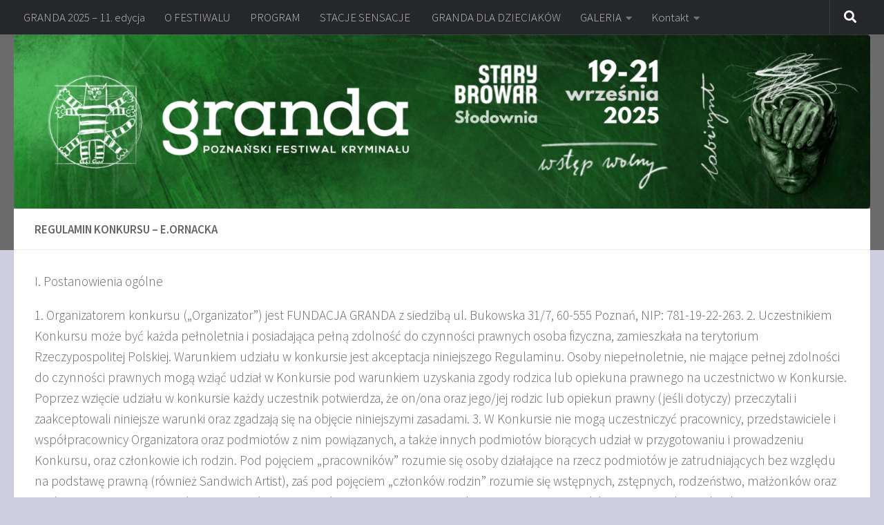

--- FILE ---
content_type: text/html; charset=UTF-8
request_url: https://www.festiwal-granda.pl/regulamin/regulamin-konkursu-e-ornacka/
body_size: 16444
content:
<!DOCTYPE html>
<html class="no-js" lang="pl-PL">
<head>
  <meta charset="UTF-8">
  <meta name="viewport" content="width=device-width, initial-scale=1.0">
  <link rel="profile" href="https://gmpg.org/xfn/11" />
  <link rel="pingback" href="https://www.festiwal-granda.pl/xmlrpc.php">

  <script type='text/javascript'>mapp = window.mapp || {}; mapp.data = [];</script>
<title>regulamin konkursu - E.Ornacka | Poznański Festiwal Kryminału GRANDA</title>
<meta name='robots' content='max-image-preview:large' />
<script>document.documentElement.className = document.documentElement.className.replace("no-js","js");</script>

<!-- All in One SEO Pack 3.3.5 by Michael Torbert of Semper Fi Web Design[378,465] -->
<script type="application/ld+json" class="aioseop-schema">{"@context":"https://schema.org","@graph":[{"@type":"Organization","@id":"https://www.festiwal-granda.pl/#organization","url":"https://www.festiwal-granda.pl/","name":"Pozna\u0144ski Festiwal Krymina\u0142u GRANDA","sameAs":[]},{"@type":"WebSite","@id":"https://www.festiwal-granda.pl/#website","url":"https://www.festiwal-granda.pl/","name":"Pozna\u0144ski Festiwal Krymina\u0142u GRANDA","publisher":{"@id":"https://www.festiwal-granda.pl/#organization"},"potentialAction":{"@type":"SearchAction","target":"https://www.festiwal-granda.pl/?s={search_term_string}","query-input":"required name=search_term_string"}},{"@type":"WebPage","@id":"https://www.festiwal-granda.pl/regulamin/regulamin-konkursu-e-ornacka/#webpage","url":"https://www.festiwal-granda.pl/regulamin/regulamin-konkursu-e-ornacka/","inLanguage":"pl-PL","name":"regulamin konkursu &#8211; E.Ornacka","isPartOf":{"@id":"https://www.festiwal-granda.pl/#website"},"datePublished":"2018-05-15T09:47:48+02:00","dateModified":"2018-05-15T10:15:01+02:00"}]}</script>
<link rel="canonical" href="https://www.festiwal-granda.pl/regulamin/regulamin-konkursu-e-ornacka/" />
<!-- All in One SEO Pack -->
<link rel='dns-prefetch' href='//s.w.org' />
<link rel="alternate" type="application/rss+xml" title="Poznański Festiwal Kryminału GRANDA &raquo; Kanał z wpisami" href="https://www.festiwal-granda.pl/feed/" />
<link rel="alternate" type="application/rss+xml" title="Poznański Festiwal Kryminału GRANDA &raquo; Kanał z komentarzami" href="https://www.festiwal-granda.pl/comments/feed/" />
<link id="hu-user-gfont" href="//fonts.googleapis.com/css?family=Source+Sans+Pro:400,300italic,300,400italic,600&subset=latin,latin-ext" rel="stylesheet" type="text/css"><!-- This site uses the Google Analytics by MonsterInsights plugin v7.10.4 - Using Analytics tracking - https://www.monsterinsights.com/ -->
<script type="text/javascript" data-cfasync="false">
	var mi_version         = '7.10.4';
	var mi_track_user      = true;
	var mi_no_track_reason = '';
	
	var disableStr = 'ga-disable-UA-63560986-1';

	/* Function to detect opted out users */
	function __gaTrackerIsOptedOut() {
		return document.cookie.indexOf(disableStr + '=true') > -1;
	}

	/* Disable tracking if the opt-out cookie exists. */
	if ( __gaTrackerIsOptedOut() ) {
		window[disableStr] = true;
	}

	/* Opt-out function */
	function __gaTrackerOptout() {
	  document.cookie = disableStr + '=true; expires=Thu, 31 Dec 2099 23:59:59 UTC; path=/';
	  window[disableStr] = true;
	}
	
	if ( mi_track_user ) {
		(function(i,s,o,g,r,a,m){i['GoogleAnalyticsObject']=r;i[r]=i[r]||function(){
			(i[r].q=i[r].q||[]).push(arguments)},i[r].l=1*new Date();a=s.createElement(o),
			m=s.getElementsByTagName(o)[0];a.async=1;a.src=g;m.parentNode.insertBefore(a,m)
		})(window,document,'script','//www.google-analytics.com/analytics.js','__gaTracker');

		__gaTracker('create', 'UA-63560986-1', 'auto');
		__gaTracker('set', 'forceSSL', true);
		__gaTracker('send','pageview');
	} else {
		console.log( "" );
		(function() {
			/* https://developers.google.com/analytics/devguides/collection/analyticsjs/ */
			var noopfn = function() {
				return null;
			};
			var noopnullfn = function() {
				return null;
			};
			var Tracker = function() {
				return null;
			};
			var p = Tracker.prototype;
			p.get = noopfn;
			p.set = noopfn;
			p.send = noopfn;
			var __gaTracker = function() {
				var len = arguments.length;
				if ( len === 0 ) {
					return;
				}
				var f = arguments[len-1];
				if ( typeof f !== 'object' || f === null || typeof f.hitCallback !== 'function' ) {
					console.log( 'Not running function __gaTracker(' + arguments[0] + " ....) because you are not being tracked. " + mi_no_track_reason );
					return;
				}
				try {
					f.hitCallback();
				} catch (ex) {

				}
			};
			__gaTracker.create = function() {
				return new Tracker();
			};
			__gaTracker.getByName = noopnullfn;
			__gaTracker.getAll = function() {
				return [];
			};
			__gaTracker.remove = noopfn;
			window['__gaTracker'] = __gaTracker;
					})();
		}
</script>
<!-- / Google Analytics by MonsterInsights -->
<script>
window._wpemojiSettings = {"baseUrl":"https:\/\/s.w.org\/images\/core\/emoji\/14.0.0\/72x72\/","ext":".png","svgUrl":"https:\/\/s.w.org\/images\/core\/emoji\/14.0.0\/svg\/","svgExt":".svg","source":{"concatemoji":"https:\/\/www.festiwal-granda.pl\/wp-includes\/js\/wp-emoji-release.min.js?ver=c15467a90ca6b9d77790857121ab5aaa"}};
/*! This file is auto-generated */
!function(e,a,t){var n,r,o,i=a.createElement("canvas"),p=i.getContext&&i.getContext("2d");function s(e,t){var a=String.fromCharCode,e=(p.clearRect(0,0,i.width,i.height),p.fillText(a.apply(this,e),0,0),i.toDataURL());return p.clearRect(0,0,i.width,i.height),p.fillText(a.apply(this,t),0,0),e===i.toDataURL()}function c(e){var t=a.createElement("script");t.src=e,t.defer=t.type="text/javascript",a.getElementsByTagName("head")[0].appendChild(t)}for(o=Array("flag","emoji"),t.supports={everything:!0,everythingExceptFlag:!0},r=0;r<o.length;r++)t.supports[o[r]]=function(e){if(!p||!p.fillText)return!1;switch(p.textBaseline="top",p.font="600 32px Arial",e){case"flag":return s([127987,65039,8205,9895,65039],[127987,65039,8203,9895,65039])?!1:!s([55356,56826,55356,56819],[55356,56826,8203,55356,56819])&&!s([55356,57332,56128,56423,56128,56418,56128,56421,56128,56430,56128,56423,56128,56447],[55356,57332,8203,56128,56423,8203,56128,56418,8203,56128,56421,8203,56128,56430,8203,56128,56423,8203,56128,56447]);case"emoji":return!s([129777,127995,8205,129778,127999],[129777,127995,8203,129778,127999])}return!1}(o[r]),t.supports.everything=t.supports.everything&&t.supports[o[r]],"flag"!==o[r]&&(t.supports.everythingExceptFlag=t.supports.everythingExceptFlag&&t.supports[o[r]]);t.supports.everythingExceptFlag=t.supports.everythingExceptFlag&&!t.supports.flag,t.DOMReady=!1,t.readyCallback=function(){t.DOMReady=!0},t.supports.everything||(n=function(){t.readyCallback()},a.addEventListener?(a.addEventListener("DOMContentLoaded",n,!1),e.addEventListener("load",n,!1)):(e.attachEvent("onload",n),a.attachEvent("onreadystatechange",function(){"complete"===a.readyState&&t.readyCallback()})),(e=t.source||{}).concatemoji?c(e.concatemoji):e.wpemoji&&e.twemoji&&(c(e.twemoji),c(e.wpemoji)))}(window,document,window._wpemojiSettings);
</script>
<style>
img.wp-smiley,
img.emoji {
	display: inline !important;
	border: none !important;
	box-shadow: none !important;
	height: 1em !important;
	width: 1em !important;
	margin: 0 0.07em !important;
	vertical-align: -0.1em !important;
	background: none !important;
	padding: 0 !important;
}
</style>
	<link rel='stylesheet' id='owl-carousel-style-css'  href='https://www.festiwal-granda.pl/wp-content/plugins/best-logo-slider/assets/css/owl.carousel.css?ver=1.0' media='' />
<link rel='stylesheet' id='main-style-css'  href='https://www.festiwal-granda.pl/wp-content/plugins/best-logo-slider/assets/css/main.css?ver=1.0' media='' />
<link rel='stylesheet' id='wp-block-library-css'  href='https://www.festiwal-granda.pl/wp-includes/css/dist/block-library/style.min.css?ver=c15467a90ca6b9d77790857121ab5aaa' media='all' />
<style id='global-styles-inline-css'>
body{--wp--preset--color--black: #000000;--wp--preset--color--cyan-bluish-gray: #abb8c3;--wp--preset--color--white: #ffffff;--wp--preset--color--pale-pink: #f78da7;--wp--preset--color--vivid-red: #cf2e2e;--wp--preset--color--luminous-vivid-orange: #ff6900;--wp--preset--color--luminous-vivid-amber: #fcb900;--wp--preset--color--light-green-cyan: #7bdcb5;--wp--preset--color--vivid-green-cyan: #00d084;--wp--preset--color--pale-cyan-blue: #8ed1fc;--wp--preset--color--vivid-cyan-blue: #0693e3;--wp--preset--color--vivid-purple: #9b51e0;--wp--preset--gradient--vivid-cyan-blue-to-vivid-purple: linear-gradient(135deg,rgba(6,147,227,1) 0%,rgb(155,81,224) 100%);--wp--preset--gradient--light-green-cyan-to-vivid-green-cyan: linear-gradient(135deg,rgb(122,220,180) 0%,rgb(0,208,130) 100%);--wp--preset--gradient--luminous-vivid-amber-to-luminous-vivid-orange: linear-gradient(135deg,rgba(252,185,0,1) 0%,rgba(255,105,0,1) 100%);--wp--preset--gradient--luminous-vivid-orange-to-vivid-red: linear-gradient(135deg,rgba(255,105,0,1) 0%,rgb(207,46,46) 100%);--wp--preset--gradient--very-light-gray-to-cyan-bluish-gray: linear-gradient(135deg,rgb(238,238,238) 0%,rgb(169,184,195) 100%);--wp--preset--gradient--cool-to-warm-spectrum: linear-gradient(135deg,rgb(74,234,220) 0%,rgb(151,120,209) 20%,rgb(207,42,186) 40%,rgb(238,44,130) 60%,rgb(251,105,98) 80%,rgb(254,248,76) 100%);--wp--preset--gradient--blush-light-purple: linear-gradient(135deg,rgb(255,206,236) 0%,rgb(152,150,240) 100%);--wp--preset--gradient--blush-bordeaux: linear-gradient(135deg,rgb(254,205,165) 0%,rgb(254,45,45) 50%,rgb(107,0,62) 100%);--wp--preset--gradient--luminous-dusk: linear-gradient(135deg,rgb(255,203,112) 0%,rgb(199,81,192) 50%,rgb(65,88,208) 100%);--wp--preset--gradient--pale-ocean: linear-gradient(135deg,rgb(255,245,203) 0%,rgb(182,227,212) 50%,rgb(51,167,181) 100%);--wp--preset--gradient--electric-grass: linear-gradient(135deg,rgb(202,248,128) 0%,rgb(113,206,126) 100%);--wp--preset--gradient--midnight: linear-gradient(135deg,rgb(2,3,129) 0%,rgb(40,116,252) 100%);--wp--preset--duotone--dark-grayscale: url('#wp-duotone-dark-grayscale');--wp--preset--duotone--grayscale: url('#wp-duotone-grayscale');--wp--preset--duotone--purple-yellow: url('#wp-duotone-purple-yellow');--wp--preset--duotone--blue-red: url('#wp-duotone-blue-red');--wp--preset--duotone--midnight: url('#wp-duotone-midnight');--wp--preset--duotone--magenta-yellow: url('#wp-duotone-magenta-yellow');--wp--preset--duotone--purple-green: url('#wp-duotone-purple-green');--wp--preset--duotone--blue-orange: url('#wp-duotone-blue-orange');--wp--preset--font-size--small: 13px;--wp--preset--font-size--medium: 20px;--wp--preset--font-size--large: 36px;--wp--preset--font-size--x-large: 42px;}.has-black-color{color: var(--wp--preset--color--black) !important;}.has-cyan-bluish-gray-color{color: var(--wp--preset--color--cyan-bluish-gray) !important;}.has-white-color{color: var(--wp--preset--color--white) !important;}.has-pale-pink-color{color: var(--wp--preset--color--pale-pink) !important;}.has-vivid-red-color{color: var(--wp--preset--color--vivid-red) !important;}.has-luminous-vivid-orange-color{color: var(--wp--preset--color--luminous-vivid-orange) !important;}.has-luminous-vivid-amber-color{color: var(--wp--preset--color--luminous-vivid-amber) !important;}.has-light-green-cyan-color{color: var(--wp--preset--color--light-green-cyan) !important;}.has-vivid-green-cyan-color{color: var(--wp--preset--color--vivid-green-cyan) !important;}.has-pale-cyan-blue-color{color: var(--wp--preset--color--pale-cyan-blue) !important;}.has-vivid-cyan-blue-color{color: var(--wp--preset--color--vivid-cyan-blue) !important;}.has-vivid-purple-color{color: var(--wp--preset--color--vivid-purple) !important;}.has-black-background-color{background-color: var(--wp--preset--color--black) !important;}.has-cyan-bluish-gray-background-color{background-color: var(--wp--preset--color--cyan-bluish-gray) !important;}.has-white-background-color{background-color: var(--wp--preset--color--white) !important;}.has-pale-pink-background-color{background-color: var(--wp--preset--color--pale-pink) !important;}.has-vivid-red-background-color{background-color: var(--wp--preset--color--vivid-red) !important;}.has-luminous-vivid-orange-background-color{background-color: var(--wp--preset--color--luminous-vivid-orange) !important;}.has-luminous-vivid-amber-background-color{background-color: var(--wp--preset--color--luminous-vivid-amber) !important;}.has-light-green-cyan-background-color{background-color: var(--wp--preset--color--light-green-cyan) !important;}.has-vivid-green-cyan-background-color{background-color: var(--wp--preset--color--vivid-green-cyan) !important;}.has-pale-cyan-blue-background-color{background-color: var(--wp--preset--color--pale-cyan-blue) !important;}.has-vivid-cyan-blue-background-color{background-color: var(--wp--preset--color--vivid-cyan-blue) !important;}.has-vivid-purple-background-color{background-color: var(--wp--preset--color--vivid-purple) !important;}.has-black-border-color{border-color: var(--wp--preset--color--black) !important;}.has-cyan-bluish-gray-border-color{border-color: var(--wp--preset--color--cyan-bluish-gray) !important;}.has-white-border-color{border-color: var(--wp--preset--color--white) !important;}.has-pale-pink-border-color{border-color: var(--wp--preset--color--pale-pink) !important;}.has-vivid-red-border-color{border-color: var(--wp--preset--color--vivid-red) !important;}.has-luminous-vivid-orange-border-color{border-color: var(--wp--preset--color--luminous-vivid-orange) !important;}.has-luminous-vivid-amber-border-color{border-color: var(--wp--preset--color--luminous-vivid-amber) !important;}.has-light-green-cyan-border-color{border-color: var(--wp--preset--color--light-green-cyan) !important;}.has-vivid-green-cyan-border-color{border-color: var(--wp--preset--color--vivid-green-cyan) !important;}.has-pale-cyan-blue-border-color{border-color: var(--wp--preset--color--pale-cyan-blue) !important;}.has-vivid-cyan-blue-border-color{border-color: var(--wp--preset--color--vivid-cyan-blue) !important;}.has-vivid-purple-border-color{border-color: var(--wp--preset--color--vivid-purple) !important;}.has-vivid-cyan-blue-to-vivid-purple-gradient-background{background: var(--wp--preset--gradient--vivid-cyan-blue-to-vivid-purple) !important;}.has-light-green-cyan-to-vivid-green-cyan-gradient-background{background: var(--wp--preset--gradient--light-green-cyan-to-vivid-green-cyan) !important;}.has-luminous-vivid-amber-to-luminous-vivid-orange-gradient-background{background: var(--wp--preset--gradient--luminous-vivid-amber-to-luminous-vivid-orange) !important;}.has-luminous-vivid-orange-to-vivid-red-gradient-background{background: var(--wp--preset--gradient--luminous-vivid-orange-to-vivid-red) !important;}.has-very-light-gray-to-cyan-bluish-gray-gradient-background{background: var(--wp--preset--gradient--very-light-gray-to-cyan-bluish-gray) !important;}.has-cool-to-warm-spectrum-gradient-background{background: var(--wp--preset--gradient--cool-to-warm-spectrum) !important;}.has-blush-light-purple-gradient-background{background: var(--wp--preset--gradient--blush-light-purple) !important;}.has-blush-bordeaux-gradient-background{background: var(--wp--preset--gradient--blush-bordeaux) !important;}.has-luminous-dusk-gradient-background{background: var(--wp--preset--gradient--luminous-dusk) !important;}.has-pale-ocean-gradient-background{background: var(--wp--preset--gradient--pale-ocean) !important;}.has-electric-grass-gradient-background{background: var(--wp--preset--gradient--electric-grass) !important;}.has-midnight-gradient-background{background: var(--wp--preset--gradient--midnight) !important;}.has-small-font-size{font-size: var(--wp--preset--font-size--small) !important;}.has-medium-font-size{font-size: var(--wp--preset--font-size--medium) !important;}.has-large-font-size{font-size: var(--wp--preset--font-size--large) !important;}.has-x-large-font-size{font-size: var(--wp--preset--font-size--x-large) !important;}
</style>
<link rel='stylesheet' id='rm_theme_classic-css'  href='https://www.festiwal-granda.pl/wp-content/plugins/custom-registration-form-builder-with-submission-manager/public/css/theme_rm_classic.css?ver=4.6.0.3' media='all' />
<link rel='stylesheet' id='RegistrationMagic-css'  href='https://www.festiwal-granda.pl/wp-content/plugins/custom-registration-form-builder-with-submission-manager/public/css/style_rm_front_end.css?ver=4.6.0.3' media='all' />
<link rel='stylesheet' id='mappress-css'  href='https://www.festiwal-granda.pl/wp-content/plugins/mappress-google-maps-for-wordpress/css/mappress.css?ver=2.44.3' media='all' />
<link rel='stylesheet' id='yop-public-css'  href='https://www.festiwal-granda.pl/wp-content/plugins/yop-poll/public/assets/css/yop-poll-public-6.1.2.css?ver=c15467a90ca6b9d77790857121ab5aaa' media='all' />
<link rel='stylesheet' id='hueman-main-style-css'  href='https://www.festiwal-granda.pl/wp-content/themes/hueman/assets/front/css/main.min.css?ver=3.7.23' media='all' />
<style id='hueman-main-style-inline-css'>
body { font-family:'Source Sans Pro', Arial, sans-serif;font-size:1.06rem }@media only screen and (min-width: 720px) {
        .nav > li { font-size:1.06rem; }
      }::selection { background-color: #000000; }
::-moz-selection { background-color: #000000; }a,a>span.hu-external::after,.themeform label .required,#flexslider-featured .flex-direction-nav .flex-next:hover,#flexslider-featured .flex-direction-nav .flex-prev:hover,.post-hover:hover .post-title a,.post-title a:hover,.sidebar.s1 .post-nav li a:hover i,.content .post-nav li a:hover i,.post-related a:hover,.sidebar.s1 .widget_rss ul li a,#footer .widget_rss ul li a,.sidebar.s1 .widget_calendar a,#footer .widget_calendar a,.sidebar.s1 .alx-tab .tab-item-category a,.sidebar.s1 .alx-posts .post-item-category a,.sidebar.s1 .alx-tab li:hover .tab-item-title a,.sidebar.s1 .alx-tab li:hover .tab-item-comment a,.sidebar.s1 .alx-posts li:hover .post-item-title a,#footer .alx-tab .tab-item-category a,#footer .alx-posts .post-item-category a,#footer .alx-tab li:hover .tab-item-title a,#footer .alx-tab li:hover .tab-item-comment a,#footer .alx-posts li:hover .post-item-title a,.comment-tabs li.active a,.comment-awaiting-moderation,.child-menu a:hover,.child-menu .current_page_item > a,.wp-pagenavi a{ color: #000000; }input[type="submit"],.themeform button[type="submit"],.sidebar.s1 .sidebar-top,.sidebar.s1 .sidebar-toggle,#flexslider-featured .flex-control-nav li a.flex-active,.post-tags a:hover,.sidebar.s1 .widget_calendar caption,#footer .widget_calendar caption,.author-bio .bio-avatar:after,.commentlist li.bypostauthor > .comment-body:after,.commentlist li.comment-author-admin > .comment-body:after{ background-color: #000000; }.post-format .format-container { border-color: #000000; }.sidebar.s1 .alx-tabs-nav li.active a,#footer .alx-tabs-nav li.active a,.comment-tabs li.active a,.wp-pagenavi a:hover,.wp-pagenavi a:active,.wp-pagenavi span.current{ border-bottom-color: #000000!important; }.sidebar.s2 .post-nav li a:hover i,
.sidebar.s2 .widget_rss ul li a,
.sidebar.s2 .widget_calendar a,
.sidebar.s2 .alx-tab .tab-item-category a,
.sidebar.s2 .alx-posts .post-item-category a,
.sidebar.s2 .alx-tab li:hover .tab-item-title a,
.sidebar.s2 .alx-tab li:hover .tab-item-comment a,
.sidebar.s2 .alx-posts li:hover .post-item-title a { color: #00b1dd; }
.sidebar.s2 .sidebar-top,.sidebar.s2 .sidebar-toggle,.post-comments,.jp-play-bar,.jp-volume-bar-value,.sidebar.s2 .widget_calendar caption{ background-color: #00b1dd; }.sidebar.s2 .alx-tabs-nav li.active a { border-bottom-color: #00b1dd; }
.post-comments::before { border-right-color: #00b1dd; }
      .search-expand,
              #nav-topbar.nav-container { background-color: #26272b!important}@media only screen and (min-width: 720px) {
                #nav-topbar .nav ul { background-color: #26272b!important; }
              }.is-scrolled #header .nav-container.desktop-sticky,
              .is-scrolled #header .search-expand { background-color: #26272b!important; background-color: rgba(38,39,43,0.90)!important }.is-scrolled .topbar-transparent #nav-topbar.desktop-sticky .nav ul { background-color: #26272b!important; background-color: rgba(38,39,43,0.95)!important }#header { background-color: #6b6b6b; }
@media only screen and (min-width: 720px) {
  #nav-header .nav ul { background-color: #6b6b6b; }
}
        #header #nav-mobile { background-color: #707070!important; }.is-scrolled #header #nav-mobile { background-color: #707070!important; background-color: rgba(112,112,112,0.90)!important }#nav-header.nav-container, #main-header-search .search-expand { background-color: #000000; }
@media only screen and (min-width: 720px) {
  #nav-header .nav ul { background-color: #000000; }
}
        #footer-bottom { background-color: #d33f00; }img { -webkit-border-radius: 5px; border-radius: 5px; }body { background-color: #cfcee0; }
</style>
<link rel='stylesheet' id='hueman-font-awesome-css'  href='https://www.festiwal-granda.pl/wp-content/themes/hueman/assets/front/css/font-awesome.min.css?ver=3.7.23' media='all' />
<script id="nb-jquery" src='https://www.festiwal-granda.pl/wp-includes/js/jquery/jquery.min.js?ver=3.6.0' id='jquery-core-js'></script>
<script src='https://www.festiwal-granda.pl/wp-includes/js/jquery/jquery-migrate.min.js?ver=3.3.2' id='jquery-migrate-js'></script>
<script id='monsterinsights-frontend-script-js-extra'>
var monsterinsights_frontend = {"js_events_tracking":"true","download_extensions":"doc,pdf,ppt,zip,xls,docx,pptx,xlsx","inbound_paths":"[]","home_url":"https:\/\/www.festiwal-granda.pl","hash_tracking":"false"};
</script>
<script src='https://www.festiwal-granda.pl/wp-content/plugins/google-analytics-for-wordpress/assets/js/frontend.min.js?ver=7.10.4' id='monsterinsights-frontend-script-js'></script>
<script src='https://www.festiwal-granda.pl/wp-includes/js/jquery/ui/core.min.js?ver=1.13.1' id='jquery-ui-core-js'></script>
<script src='https://www.festiwal-granda.pl/wp-includes/js/jquery/ui/mouse.min.js?ver=1.13.1' id='jquery-ui-mouse-js'></script>
<script src='https://www.festiwal-granda.pl/wp-includes/js/jquery/ui/sortable.min.js?ver=1.13.1' id='jquery-ui-sortable-js'></script>
<script src='https://www.festiwal-granda.pl/wp-includes/js/jquery/ui/tabs.min.js?ver=1.13.1' id='jquery-ui-tabs-js'></script>
<script src='https://www.festiwal-granda.pl/wp-includes/js/jquery/ui/datepicker.min.js?ver=1.13.1' id='jquery-ui-datepicker-js'></script>
<script id='jquery-ui-datepicker-js-after'>
jQuery(function(jQuery){jQuery.datepicker.setDefaults({"closeText":"Zamknij","currentText":"Dzisiaj","monthNames":["stycze\u0144","luty","marzec","kwiecie\u0144","maj","czerwiec","lipiec","sierpie\u0144","wrzesie\u0144","pa\u017adziernik","listopad","grudzie\u0144"],"monthNamesShort":["sty","lut","mar","kw.","maj","cze","lip","sie","wrz","pa\u017a","lis","gru"],"nextText":"Nast\u0119pny","prevText":"Poprzedni","dayNames":["niedziela","poniedzia\u0142ek","wtorek","\u015broda","czwartek","pi\u0105tek","sobota"],"dayNamesShort":["niedz.","pon.","wt.","\u015br.","czw.","pt.","sob."],"dayNamesMin":["N","P","W","\u015a","C","P","S"],"dateFormat":"d MM yy","firstDay":1,"isRTL":false});});
</script>
<script src='https://www.festiwal-granda.pl/wp-includes/js/jquery/ui/effect.min.js?ver=1.13.1' id='jquery-effects-core-js'></script>
<script src='https://www.festiwal-granda.pl/wp-includes/js/jquery/ui/effect-slide.min.js?ver=1.13.1' id='jquery-effects-slide-js'></script>
<script id='rm_front-js-extra'>
var rm_ajax = {"url":"https:\/\/www.festiwal-granda.pl\/wp-admin\/admin-ajax.php","gmap_api":null,"no_results":"Nie znaleziono wynik\u00f3w.","invalid_zip":"Z\u0142y numer kodu pocztowego","request_processing":"Prosz\u0119 czeka\u0107...","hours":"Godziny","minutes":"Minuty","seconds":"Sekundy","days":"Dni","months":"Miesi\u0105ce","years":"Lata"};
</script>
<script src='https://www.festiwal-granda.pl/wp-content/plugins/custom-registration-form-builder-with-submission-manager/public/js/script_rm_front.js?ver=4.6.0.3' id='rm_front-js'></script>
<script id='yop-public-js-extra'>
var objectL10n = {"yopPollParams":{"urlParams":{"ajax":"https:\/\/www.festiwal-granda.pl\/wp-admin\/admin-ajax.php","wpLogin":"https:\/\/www.festiwal-granda.pl\/wp-login.php?redirect_to=https%3A%2F%2Fwww.festiwal-granda.pl%2Fwp-admin%2Fadmin-ajax.php%3Faction%3Dyop_poll_record_wordpress_vote"},"apiParams":{"reCaptcha":{"siteKey":""},"reCaptchaV2Invisible":{"siteKey":""}},"captchaParams":{"imgPath":"https:\/\/www.festiwal-granda.pl\/wp-content\/plugins\/yop-poll\/public\/assets\/img\/","url":"https:\/\/www.festiwal-granda.pl\/wp-content\/plugins\/yop-poll\/app.php","accessibilityAlt":"Sound icon","accessibilityTitle":"Accessibility option: listen to a question and answer it!","accessibilityDescription":"Type below the <strong>answer<\/strong> to what you hear. Numbers or words:","explanation":"Click or touch the <strong>ANSWER<\/strong>","refreshAlt":"Refresh\/reload icon","refreshTitle":"Refresh\/reload: get new images and accessibility option!"},"voteParams":{"invalidPoll":"b\u0142\u0105d ankiety","noAnswersSelected":"Nie wybra\u0142e\u015b odpowiedzi","minAnswersRequired":"At least {min_answers_allowed} answer(s) required","maxAnswersRequired":"A max of {max_answers_allowed} answer(s) accepted","noAnswerForOther":"No other answer entered","noValueForCustomField":"{custom_field_name} is required","consentNotChecked":"Musisz si\u0119 zgodzi\u0107 na nasze warunki przetwarzania danych","noCaptchaSelected":"Captcha is required","thankYou":"Dzi\u0119kuj\u0119my za tw\u00f3j g\u0142os!"},"resultsParams":{"singleVote":"g\u0142os ","multipleVotes":"g\u0142os\u00f3w","singleAnswer":"odpowied\u017a","multipleAnswers":"odpowiedzi"}}};
</script>
<script src='https://www.festiwal-granda.pl/wp-content/plugins/yop-poll/public/assets/js/yop-poll-public-6.1.2.min.js?ver=c15467a90ca6b9d77790857121ab5aaa' id='yop-public-js'></script>
<link rel="https://api.w.org/" href="https://www.festiwal-granda.pl/wp-json/" /><link rel="alternate" type="application/json" href="https://www.festiwal-granda.pl/wp-json/wp/v2/pages/3845" /><link rel="EditURI" type="application/rsd+xml" title="RSD" href="https://www.festiwal-granda.pl/xmlrpc.php?rsd" />
<link rel="wlwmanifest" type="application/wlwmanifest+xml" href="https://www.festiwal-granda.pl/wp-includes/wlwmanifest.xml" /> 

<link rel='shortlink' href='https://www.festiwal-granda.pl/?p=3845' />
<link rel="alternate" type="application/json+oembed" href="https://www.festiwal-granda.pl/wp-json/oembed/1.0/embed?url=https%3A%2F%2Fwww.festiwal-granda.pl%2Fregulamin%2Fregulamin-konkursu-e-ornacka%2F" />
<link rel="alternate" type="text/xml+oembed" href="https://www.festiwal-granda.pl/wp-json/oembed/1.0/embed?url=https%3A%2F%2Fwww.festiwal-granda.pl%2Fregulamin%2Fregulamin-konkursu-e-ornacka%2F&#038;format=xml" />
    <link rel="preload" as="font" type="font/woff2" href="https://www.festiwal-granda.pl/wp-content/themes/hueman/assets/front/webfonts/fa-brands-400.woff2?v=5.15.2" crossorigin="anonymous"/>
    <link rel="preload" as="font" type="font/woff2" href="https://www.festiwal-granda.pl/wp-content/themes/hueman/assets/front/webfonts/fa-regular-400.woff2?v=5.15.2" crossorigin="anonymous"/>
    <link rel="preload" as="font" type="font/woff2" href="https://www.festiwal-granda.pl/wp-content/themes/hueman/assets/front/webfonts/fa-solid-900.woff2?v=5.15.2" crossorigin="anonymous"/>
  <!--[if lt IE 9]>
<script src="https://www.festiwal-granda.pl/wp-content/themes/hueman/assets/front/js/ie/html5shiv-printshiv.min.js"></script>
<script src="https://www.festiwal-granda.pl/wp-content/themes/hueman/assets/front/js/ie/selectivizr.js"></script>
<![endif]-->
<style id="sek-dyn-skp__post_page_3845-css" media="all"></style><style id="sek-dyn-skp__global-css" media="all"></style><link rel="icon" href="https://www.festiwal-granda.pl/wp-content/uploads/2025/06/cropped-logo-FB-32x32.png" sizes="32x32" />
<link rel="icon" href="https://www.festiwal-granda.pl/wp-content/uploads/2025/06/cropped-logo-FB-192x192.png" sizes="192x192" />
<link rel="apple-touch-icon" href="https://www.festiwal-granda.pl/wp-content/uploads/2025/06/cropped-logo-FB-180x180.png" />
<meta name="msapplication-TileImage" content="https://www.festiwal-granda.pl/wp-content/uploads/2025/06/cropped-logo-FB-270x270.png" />
</head>

<body class="page-template-default page page-id-3845 page-child parent-pageid-2023 wp-embed-responsive sek-hide-rc-badge col-1c full-width topbar-enabled header-mobile-sticky hueman-3-7-23 chrome">
<svg xmlns="http://www.w3.org/2000/svg" viewBox="0 0 0 0" width="0" height="0" focusable="false" role="none" style="visibility: hidden; position: absolute; left: -9999px; overflow: hidden;" ><defs><filter id="wp-duotone-dark-grayscale"><feColorMatrix color-interpolation-filters="sRGB" type="matrix" values=" .299 .587 .114 0 0 .299 .587 .114 0 0 .299 .587 .114 0 0 .299 .587 .114 0 0 " /><feComponentTransfer color-interpolation-filters="sRGB" ><feFuncR type="table" tableValues="0 0.49803921568627" /><feFuncG type="table" tableValues="0 0.49803921568627" /><feFuncB type="table" tableValues="0 0.49803921568627" /><feFuncA type="table" tableValues="1 1" /></feComponentTransfer><feComposite in2="SourceGraphic" operator="in" /></filter></defs></svg><svg xmlns="http://www.w3.org/2000/svg" viewBox="0 0 0 0" width="0" height="0" focusable="false" role="none" style="visibility: hidden; position: absolute; left: -9999px; overflow: hidden;" ><defs><filter id="wp-duotone-grayscale"><feColorMatrix color-interpolation-filters="sRGB" type="matrix" values=" .299 .587 .114 0 0 .299 .587 .114 0 0 .299 .587 .114 0 0 .299 .587 .114 0 0 " /><feComponentTransfer color-interpolation-filters="sRGB" ><feFuncR type="table" tableValues="0 1" /><feFuncG type="table" tableValues="0 1" /><feFuncB type="table" tableValues="0 1" /><feFuncA type="table" tableValues="1 1" /></feComponentTransfer><feComposite in2="SourceGraphic" operator="in" /></filter></defs></svg><svg xmlns="http://www.w3.org/2000/svg" viewBox="0 0 0 0" width="0" height="0" focusable="false" role="none" style="visibility: hidden; position: absolute; left: -9999px; overflow: hidden;" ><defs><filter id="wp-duotone-purple-yellow"><feColorMatrix color-interpolation-filters="sRGB" type="matrix" values=" .299 .587 .114 0 0 .299 .587 .114 0 0 .299 .587 .114 0 0 .299 .587 .114 0 0 " /><feComponentTransfer color-interpolation-filters="sRGB" ><feFuncR type="table" tableValues="0.54901960784314 0.98823529411765" /><feFuncG type="table" tableValues="0 1" /><feFuncB type="table" tableValues="0.71764705882353 0.25490196078431" /><feFuncA type="table" tableValues="1 1" /></feComponentTransfer><feComposite in2="SourceGraphic" operator="in" /></filter></defs></svg><svg xmlns="http://www.w3.org/2000/svg" viewBox="0 0 0 0" width="0" height="0" focusable="false" role="none" style="visibility: hidden; position: absolute; left: -9999px; overflow: hidden;" ><defs><filter id="wp-duotone-blue-red"><feColorMatrix color-interpolation-filters="sRGB" type="matrix" values=" .299 .587 .114 0 0 .299 .587 .114 0 0 .299 .587 .114 0 0 .299 .587 .114 0 0 " /><feComponentTransfer color-interpolation-filters="sRGB" ><feFuncR type="table" tableValues="0 1" /><feFuncG type="table" tableValues="0 0.27843137254902" /><feFuncB type="table" tableValues="0.5921568627451 0.27843137254902" /><feFuncA type="table" tableValues="1 1" /></feComponentTransfer><feComposite in2="SourceGraphic" operator="in" /></filter></defs></svg><svg xmlns="http://www.w3.org/2000/svg" viewBox="0 0 0 0" width="0" height="0" focusable="false" role="none" style="visibility: hidden; position: absolute; left: -9999px; overflow: hidden;" ><defs><filter id="wp-duotone-midnight"><feColorMatrix color-interpolation-filters="sRGB" type="matrix" values=" .299 .587 .114 0 0 .299 .587 .114 0 0 .299 .587 .114 0 0 .299 .587 .114 0 0 " /><feComponentTransfer color-interpolation-filters="sRGB" ><feFuncR type="table" tableValues="0 0" /><feFuncG type="table" tableValues="0 0.64705882352941" /><feFuncB type="table" tableValues="0 1" /><feFuncA type="table" tableValues="1 1" /></feComponentTransfer><feComposite in2="SourceGraphic" operator="in" /></filter></defs></svg><svg xmlns="http://www.w3.org/2000/svg" viewBox="0 0 0 0" width="0" height="0" focusable="false" role="none" style="visibility: hidden; position: absolute; left: -9999px; overflow: hidden;" ><defs><filter id="wp-duotone-magenta-yellow"><feColorMatrix color-interpolation-filters="sRGB" type="matrix" values=" .299 .587 .114 0 0 .299 .587 .114 0 0 .299 .587 .114 0 0 .299 .587 .114 0 0 " /><feComponentTransfer color-interpolation-filters="sRGB" ><feFuncR type="table" tableValues="0.78039215686275 1" /><feFuncG type="table" tableValues="0 0.94901960784314" /><feFuncB type="table" tableValues="0.35294117647059 0.47058823529412" /><feFuncA type="table" tableValues="1 1" /></feComponentTransfer><feComposite in2="SourceGraphic" operator="in" /></filter></defs></svg><svg xmlns="http://www.w3.org/2000/svg" viewBox="0 0 0 0" width="0" height="0" focusable="false" role="none" style="visibility: hidden; position: absolute; left: -9999px; overflow: hidden;" ><defs><filter id="wp-duotone-purple-green"><feColorMatrix color-interpolation-filters="sRGB" type="matrix" values=" .299 .587 .114 0 0 .299 .587 .114 0 0 .299 .587 .114 0 0 .299 .587 .114 0 0 " /><feComponentTransfer color-interpolation-filters="sRGB" ><feFuncR type="table" tableValues="0.65098039215686 0.40392156862745" /><feFuncG type="table" tableValues="0 1" /><feFuncB type="table" tableValues="0.44705882352941 0.4" /><feFuncA type="table" tableValues="1 1" /></feComponentTransfer><feComposite in2="SourceGraphic" operator="in" /></filter></defs></svg><svg xmlns="http://www.w3.org/2000/svg" viewBox="0 0 0 0" width="0" height="0" focusable="false" role="none" style="visibility: hidden; position: absolute; left: -9999px; overflow: hidden;" ><defs><filter id="wp-duotone-blue-orange"><feColorMatrix color-interpolation-filters="sRGB" type="matrix" values=" .299 .587 .114 0 0 .299 .587 .114 0 0 .299 .587 .114 0 0 .299 .587 .114 0 0 " /><feComponentTransfer color-interpolation-filters="sRGB" ><feFuncR type="table" tableValues="0.098039215686275 1" /><feFuncG type="table" tableValues="0 0.66274509803922" /><feFuncB type="table" tableValues="0.84705882352941 0.41960784313725" /><feFuncA type="table" tableValues="1 1" /></feComponentTransfer><feComposite in2="SourceGraphic" operator="in" /></filter></defs></svg><div id="wrapper">
  <a class="screen-reader-text skip-link" href="#content">Skip to content</a>
  
  <header id="header" class="specific-mobile-menu-on one-mobile-menu mobile_menu header-ads-desktop  topbar-transparent has-header-img">
        <nav class="nav-container group mobile-menu mobile-sticky no-menu-assigned" id="nav-mobile" data-menu-id="header-1">
  <div class="mobile-title-logo-in-header"><p class="site-title">                  <a class="custom-logo-link" href="https://www.festiwal-granda.pl/" rel="home" title="Poznański Festiwal Kryminału GRANDA | Strona domowa"><img src="https://www.festiwal-granda.pl/wp-content/uploads/2019/08/cropped-cropped-LOGO_grandaok.png" alt="Poznański Festiwal Kryminału GRANDA" width="115" height="99"/></a>                </p></div>
        
                    <!-- <div class="ham__navbar-toggler collapsed" aria-expanded="false">
          <div class="ham__navbar-span-wrapper">
            <span class="ham-toggler-menu__span"></span>
          </div>
        </div> -->
        <button class="ham__navbar-toggler-two collapsed" title="Menu" aria-expanded="false">
          <span class="ham__navbar-span-wrapper">
            <span class="line line-1"></span>
            <span class="line line-2"></span>
            <span class="line line-3"></span>
          </span>
        </button>
            
      <div class="nav-text"></div>
      <div class="nav-wrap container">
                  <ul class="nav container-inner group mobile-search">
                            <li>
                  <form role="search" method="get" class="search-form" action="https://www.festiwal-granda.pl/">
				<label>
					<span class="screen-reader-text">Szukaj:</span>
					<input type="search" class="search-field" placeholder="Szukaj &hellip;" value="" name="s" />
				</label>
				<input type="submit" class="search-submit" value="Szukaj" />
			</form>                </li>
                      </ul>
                <ul id="menu-granda-2023" class="nav container-inner group"><li id="menu-item-8556" class="menu-item menu-item-type-post_type menu-item-object-page menu-item-home menu-item-8556"><a href="https://www.festiwal-granda.pl/">GRANDA 2025 – 11. edycja</a></li>
<li id="menu-item-8579" class="menu-item menu-item-type-post_type menu-item-object-page menu-item-8579"><a href="https://www.festiwal-granda.pl/o-festiwalu/">O FESTIWALU</a></li>
<li id="menu-item-8567" class="menu-item menu-item-type-post_type menu-item-object-page menu-item-8567"><a href="https://www.festiwal-granda.pl/program-poznanskiego-festiwalu-kryminalu-granda-2025/">PROGRAM</a></li>
<li id="menu-item-8568" class="menu-item menu-item-type-post_type menu-item-object-page menu-item-8568"><a href="https://www.festiwal-granda.pl/stacje-sensacje-5/">STACJE SENSACJE </a></li>
<li id="menu-item-8561" class="menu-item menu-item-type-post_type menu-item-object-page menu-item-8561"><a href="https://www.festiwal-granda.pl/granda-dla-dzieciakow/">GRANDA DLA DZIECIAKÓW</a></li>
<li id="menu-item-8576" class="menu-item menu-item-type-post_type menu-item-object-page menu-item-has-children menu-item-8576"><a href="https://www.festiwal-granda.pl/galeria-3/">GALERIA</a>
<ul class="sub-menu">
	<li id="menu-item-7900" class="menu-item menu-item-type-post_type menu-item-object-page menu-item-7900"><a href="https://www.festiwal-granda.pl/galeria-2024/">GALERIA 2024</a></li>
</ul>
</li>
<li id="menu-item-7127" class="menu-item menu-item-type-post_type menu-item-object-page menu-item-has-children menu-item-7127"><a href="https://www.festiwal-granda.pl/kontakt/">Kontakt</a>
<ul class="sub-menu">
	<li id="menu-item-7114" class="menu-item menu-item-type-post_type menu-item-object-page menu-item-privacy-policy menu-item-7114"><a href="https://www.festiwal-granda.pl/rodo/">RODO</a></li>
</ul>
</li>
</ul>      </div>
</nav><!--/#nav-topbar-->  
        <nav class="nav-container group desktop-menu  " id="nav-topbar" data-menu-id="header-2">
    <div class="nav-text"></div>
  <div class="topbar-toggle-down">
    <i class="fas fa-angle-double-down" aria-hidden="true" data-toggle="down" title="Rozwiń menu"></i>
    <i class="fas fa-angle-double-up" aria-hidden="true" data-toggle="up" title="Zwiń menu"></i>
  </div>
  <div class="nav-wrap container">
    <ul id="menu-granda-2024" class="nav container-inner group"><li class="menu-item menu-item-type-post_type menu-item-object-page menu-item-home menu-item-8556"><a href="https://www.festiwal-granda.pl/">GRANDA 2025 – 11. edycja</a></li>
<li class="menu-item menu-item-type-post_type menu-item-object-page menu-item-8579"><a href="https://www.festiwal-granda.pl/o-festiwalu/">O FESTIWALU</a></li>
<li class="menu-item menu-item-type-post_type menu-item-object-page menu-item-8567"><a href="https://www.festiwal-granda.pl/program-poznanskiego-festiwalu-kryminalu-granda-2025/">PROGRAM</a></li>
<li class="menu-item menu-item-type-post_type menu-item-object-page menu-item-8568"><a href="https://www.festiwal-granda.pl/stacje-sensacje-5/">STACJE SENSACJE </a></li>
<li class="menu-item menu-item-type-post_type menu-item-object-page menu-item-8561"><a href="https://www.festiwal-granda.pl/granda-dla-dzieciakow/">GRANDA DLA DZIECIAKÓW</a></li>
<li class="menu-item menu-item-type-post_type menu-item-object-page menu-item-has-children menu-item-8576"><a href="https://www.festiwal-granda.pl/galeria-3/">GALERIA</a>
<ul class="sub-menu">
	<li class="menu-item menu-item-type-post_type menu-item-object-page menu-item-7900"><a href="https://www.festiwal-granda.pl/galeria-2024/">GALERIA 2024</a></li>
</ul>
</li>
<li class="menu-item menu-item-type-post_type menu-item-object-page menu-item-has-children menu-item-7127"><a href="https://www.festiwal-granda.pl/kontakt/">Kontakt</a>
<ul class="sub-menu">
	<li class="menu-item menu-item-type-post_type menu-item-object-page menu-item-privacy-policy menu-item-7114"><a href="https://www.festiwal-granda.pl/rodo/">RODO</a></li>
</ul>
</li>
</ul>  </div>
      <div id="topbar-header-search" class="container">
      <div class="container-inner">
        <button class="toggle-search"><i class="fas fa-search"></i></button>
        <div class="search-expand">
          <div class="search-expand-inner"><form role="search" method="get" class="search-form" action="https://www.festiwal-granda.pl/">
				<label>
					<span class="screen-reader-text">Szukaj:</span>
					<input type="search" class="search-field" placeholder="Szukaj &hellip;" value="" name="s" />
				</label>
				<input type="submit" class="search-submit" value="Szukaj" />
			</form></div>
        </div>
      </div><!--/.container-inner-->
    </div><!--/.container-->
  
</nav><!--/#nav-topbar-->  
  <div class="container group">
        <div class="container-inner">

                <div id="header-image-wrap">
              <div class="group hu-pad central-header-zone">
                                                  </div>

              <a href="https://www.festiwal-granda.pl/" rel="home"><img src="https://www.festiwal-granda.pl/wp-content/uploads/2025/09/belka-strona_wstep-wolny.png" width="2933" height="595" alt="" class="new-site-image" srcset="https://www.festiwal-granda.pl/wp-content/uploads/2025/09/belka-strona_wstep-wolny.png 2933w, https://www.festiwal-granda.pl/wp-content/uploads/2025/09/belka-strona_wstep-wolny-300x61.png 300w, https://www.festiwal-granda.pl/wp-content/uploads/2025/09/belka-strona_wstep-wolny-1024x208.png 1024w, https://www.festiwal-granda.pl/wp-content/uploads/2025/09/belka-strona_wstep-wolny-768x156.png 768w, https://www.festiwal-granda.pl/wp-content/uploads/2025/09/belka-strona_wstep-wolny-1536x312.png 1536w, https://www.festiwal-granda.pl/wp-content/uploads/2025/09/belka-strona_wstep-wolny-2048x415.png 2048w" sizes="(max-width: 2933px) 100vw, 2933px" /></a>          </div>
      
      
    </div><!--/.container-inner-->
      </div><!--/.container-->

</header><!--/#header-->
  
  <div class="container" id="page">
    <div class="container-inner">
            <div class="main">
        <div class="main-inner group">
          
              <main class="content" id="content">
              <div class="page-title hu-pad group">
          	    		<h1>regulamin konkursu &#8211; E.Ornacka</h1>
    	
    </div><!--/.page-title-->
          <div class="hu-pad group">
                                                      
  <article class="group post-3845 page type-page status-publish hentry">

    
    <div class="entry themeform">
                                                <p>I. Postanowienia ogólne</p>
<p>1. Organizatorem konkursu („Organizator”) jest FUNDACJA GRANDA z siedzibą ul. Bukowska 31/7, 60-555 Poznań, NIP: 781-19-22-263. 2. Uczestnikiem Konkursu może być każda pełnoletnia i posiadająca pełną zdolność do czynności prawnych osoba fizyczna, zamieszkała na terytorium Rzeczypospolitej Polskiej. Warunkiem udziału w konkursie jest akceptacja niniejszego Regulaminu. Osoby niepełnoletnie, nie mające pełnej zdolności do czynności prawnych mogą wziąć udział w Konkursie pod warunkiem uzyskania zgody rodzica lub opiekuna prawnego na uczestnictwo w Konkursie. Poprzez wzięcie udziału w konkursie każdy uczestnik potwierdza, że on/ona oraz jego/jej rodzic lub opiekun prawny (jeśli dotyczy) przeczytali i zaakceptowali niniejsze warunki oraz zgadzają się na objęcie niniejszymi zasadami. 3. W Konkursie nie mogą uczestniczyć pracownicy, przedstawiciele i współpracownicy Organizatora oraz podmiotów z nim powiązanych, a także innych podmiotów biorących udział w przygotowaniu i prowadzeniu Konkursu, oraz członkowie ich rodzin. Pod pojęciem „pracowników” rozumie się osoby działające na rzecz podmiotów je zatrudniających bez względu na podstawę prawną (również Sandwich Artist), zaś pod pojęciem „członków rodzin” rozumie się wstępnych, zstępnych, rodzeństwo, małżonków oraz osoby pozostające w stosunku przysposobienia. 4. Konkurs zostanie przeprowadzony na terytorium Polski. Przeprowadzenie konkursu nie wymaga uzyskania zgody Ministra Finansów. 5. Konkurs rozpoczyna się we wtorek, 08.05.2018 o godz. 15,45 i trwa do piątku, 11.05.2018 do godz.23:59:59. II. Warunki i zasady uczestnictwa w Konkursie</p>
<p>1.Przystąpienie do udziału w Konkursie polega na wykonaniu zadania konkursowego zamieszonego w poście.</p>
<p>2. Wyrażenie stosownych zgód wymaganych postanowieniami niniejszego regulaminu jest całkowicie dobrowolne, jednakże konieczne dla wzięcia udziału w Konkursie.</p>
<p>3. Organizator monitoruje przebieg Konkursu i w przypadku uzasadnionego podejrzenia o nieuczciwe działanie Uczestnika, Organizator zastrzega sobie prawo do usunięcia Uczestnika z Konkursu, bez ostrzeżenia i dalszych wyjaśnień.</p>
<p>4. W przypadku podejmowania przez osoby trzecie, Uczestników lub osoby zamierzające zostać Uczestnikami, działań sprzecznych z niniejszym regulaminem lub działań, zmierzających do sprzecznego z dobrymi obyczajami uzyskania zwycięstwa w Konkursie, Organizator zastrzega sobie prawo weryfikacji wyników oraz wykluczenia danego Uczestnika z udziału w Konkursie.</p>
<p>5. Warunkiem przystąpienia uczestnika do konkursu jest: 5.1. złożenie przez Uczestnika oświadczenia o zapoznaniu się z postanowieniami niniejszego regulaminu i akceptacji jego postanowień; 5.2. wyrażenie zgody na przetwarzanie danych osobowych w celach związanych przedmiotowo z Konkursem, tj. w celach związanych z organizacją i przeprowadzeniem Konkursu, jak również w związku ze sprawozdawczością podatkową i księgową; wyrażenie zgody na przetwarzanie danych osobowych obejmuje również wyrażenie zgody na otrzymywanie od Organizatora lub od wyznaczonych przez niego podmiotów korespondencji elektronicznej na adres mailowy podany przez Uczestnika, w celach związanych przedmiotowo z Konkursem oraz z promocją Festiwalu GRANDA (fakultatywne[m1] ); Wizerunek uczestników może być w przyszłości wykorzystywany w celach promocyjnych oraz w komunikacji mediowej oraz w obrębie Social Media Festiwalu GRANDA 5.3 Przystąpienie do konkursu jest równoznaczne z oświadczeniem o zapoznaniu się z regulaminem oraz zgodą na przetwarzanie danych osobowych. III. Nagrody 1. Nagrodami w każdym konkursie są 3 książki wskazane w poście konkursowym.</p>
<p>2. Informacja o przyznaniu nagród zostanie udostępniona w ciągu 7 dni od zamknięcia przyjmowania zgłoszeń konkursowych.</p>
<p>3. Wizualizacje Nagród zamieszczone w jakichkolwiek materiałach promocyjnych, czy reklamowych dotyczących Konkursu mają wyłącznie charakter poglądowy. 4. Nagrody nie podlegają wymianie na jakikolwiek ekwiwalent. 5. Uczestnikowi nie przysługuje prawo do przeniesienia roszczenia o wydanie Nagrody na osobę trzecią. 6. Organizator poinformuje zwycięzcę o wygranej drogą mailową lub za pośrednictwem prywatnej wiadomości na Facebooku. Wyniki konkursu będą dostępne na FB Festiwalu GRANDA. 7. Każdy uczestnik konkursu może wygrać tylko jedną nagrodę. IV. Zasady przyznawania Nagród 1. Wszystkie Zgłoszenia umieszczone w komentarzach pod postami konkursowymi wezmą udział w Konkursie. Wyboru zwycięzców dokona Komisja Konkursowa („Komisja”), o której mowa w punkcie VI poniżej niniejszego Regulaminu. 2. Spośród dokonanych Zgłoszeń, Komisja wybierze zwycięskie zgłoszenia będące zdaniem Komisji najciekawszymi odpowiedziami na pytanie konkursowe – ich autorom przysługiwać będzie nagroda. Zwycięzcy zostaną poinformowani pocztą elektroniczną lub za pośrednictwem prywatnej wiadomości na Facebooku. 3. Organizator nie ponosi odpowiedzialności za treść komentarzy, zdjęć i video dodawanych przez Uczestników. Organizator zastrzega sobie prawo wyłączenia z Konkursu odpowiedzi naruszających prawa osób trzecich, powszechnie obowiązujące przepisy prawa, zdjęć i video wulgarnych lub obrażających oraz zniesławiających w nieuzasadniony sposób osoby trzecie, w tym Organizatora oraz Festiwal GRANDA. Pełną odpowiedzialność za treść dodanego zdjęcia ponosi Uczestnik. V. Wydanie Nagród 1. Uczestnik zostanie poinformowany o przyznaniu nagrody pocztą elektroniczną lub za pośrednictwem wiadomości prywatnej na profilu Facebook. Nagrody zostaną wysłane pocztą lub zostaną przekazane w inny sposób, o którym zostanie poinformowany Uczestnik. 2. W przypadku zaistnienia uzasadnionych wątpliwości, czy Uczestnik spełnił wszystkie wymogi zawarte w niniejszym regulaminie, Organizator ma prawo wstrzymać się z wydaniem Nagrody, do czasu wykazania przez Uczestnika, że spełnił on wszystkie wymogi zawarte w niniejszym regulaminie. 3. W przypadku niezgłoszenia się po nagrodę w ciągu 7 dni, nagroda zostanie przyznana innemu uczestnikowi konkursu. 4. Organizator opłaca podatek od przyznawanej Nagrody rzeczowej zgodnie z obowiązującymi przepisami, tym celu Uczestnik konkursu wyraża zgodę przekazanie odpowiednich, niezbędnych danych osobowych w celu przeprowadzenia procedur podatkowych (w tym nr PESEL). 5. Warunkiem otrzymania Nagrody jest wyrażenie zgody na przetwarzanie danych osobowych w celach związanych przedmiotowo z Konkursem, tj. w celach związanych z organizacją i przeprowadzeniem Konkursu, jak również w związku ze sprawozdawczością podatkową i księgową. 6. Organizator zastrzega sobie prawo do sporządzenia fotorelacji z przyznawania nagród z możliwością ich wykorzystania w komunikacji oraz we własnych kanałach Social Media. 7. Nagrody zostaną dostarczone do 14 dni roboczych od daty wysłania przesyłek pocztowych do laureatów konkursu. VI. Komisja konkursowa<br />
1. Organizator powoła Komisję Konkursową („Komisja”). W skład trzyosobowej Komisji wejdą osoby wskazane przez Organizatora. Komisja w sposób jednogłośny wybierze zwycięzców. 2. Do zadań Komisji należy: a) zapewnienie uczestnictwa w ocenie przez Komisję wszystkim prawidłowym Zgłoszeniom, b) rozstrzygnięcie Konkursu (ocena Zgłoszeń przesłanych przez Uczestników) zgodnie z postanowieniami niniejszego Regulaminu, c) podpisanie listy wybranych Zgłoszeń, d) prowadzenie postępowań reklamacyjnych, e) czuwanie nad prawidłowym przebiegiem Konkursu i przestrzeganiem Regulaminu. VII. Dane osobowe Uczestników 1. Przystępując do udziału w Konkursie, uczestnik wyraził zgodę na przetwarzanie danych osobowych obejmujących: imię, nazwisko, adres, adres e-mail przez Fundację GRANDA w celach związanych z przeprowadzeniem Konkursu oraz z działalnością promocyjną prowadzoną dla Festiwalu GRANDA. 2. Administratorem danych osobowych i organem przetwarzających dane osobowe jest Organizator Fundacja GRANDA, Organizator. 3. Uczestnikom przysługuje prawo dostępu do danych i ich poprawiania oraz żądania ich usunięcia. 4. Organizator informuje, że podanie danych osobowych jest dobrowolne, ale niezbędne dla wzięcia udziału w Konkursie. VIII. Prawa autorskie 1. W Konkursie mogą brać udział jedynie fotografie/ prace graficzne / komentarze tekstowe będące wynikiem indywidualnej pracy twórczej Uczestników, nienaruszające praw osób trzecich oraz wolne od wad prawnych. 2. Z chwilą Zgłoszenia do Konkursu, Uczestnik Konkursu wyraża zgodę na korzystanie ze zgłoszonej fotografii/ pracy graficznej przez Organizatora dla celów konkursowych. 3. Z chwilą powiadomienia Uczestnika o wygraniu nagrody w Konkursie, na podstawie art. 921 § 3 ustawy z dnia 23 kwietnia 1964 r. Kodeks cywilny, następuje ostateczne przeniesienie przez powiadomionych Zwycięzców na Fundację GRANDA majątkowych praw autorskich do korzystania i rozporządzania zwycięskimi pracami bez ograniczenia czasowego i terytorialnego, na wszystkich znanych polach eksploatacji &#8211; w szczególności Organizator będzie mógł utrwalać i zwielokrotniać fotografie każdą techniką – w tym wypowiedzi pisemnej, techniką drukarską, reprograficzną, zapisu magnetycznego oraz techniką cyfrową, dokonywać dalszego rozporządzenia wszystkimi przysługującymi mu prawami do fotografii, a także rozpowszechniać fotografię w każdy inny sposób, w szczególności udostępniać publicznie w dowolny sposób tak, aby każdy mógł mieć do niego dostęp w miejscu i w czasie przez siebie wybranym. 4. W związku z przeniesieniem autorskich praw majątkowych do zwycięskich prac – Zwycięzcom konkursu, poza uprawnieniem do uzyskania nagrody konkursowej, nie przysługują żadne inne roszczenia do Organizatora oraz do osób trzecich, które te prawa następnie nabyły. 5. Uczestnik, w terminie i na zasadach ustalonych z Organizatorem, zobowiązany jest to zawarcia odrębnej umowy przenoszącej prawa autorskie, bez dodatkowego wynagrodzenia, jeżeli zawarcie umowy będzie konieczne dla prawidłowej realizacji przeprowadzanego Konkursu oraz nabycia praw do rozporządzania powstałym utworem. IX. Postanowienia końcowe 1. Organizator jest uprawniony do zmiany postanowień niniejszego regulaminu, do wcześniejszego zakończenia Konkursu bądź przedłużenia czasu jego trwania bez podawania przyczyny, z zastrzeżeniem zachowania praw nabytych przez Uczestników, którzy już przystąpili do udziału w Konkursie. 2. Naruszenie przez Uczestnika któregokolwiek z postanowień niniejszego regulaminu, a w szczególności podanie nieprawdziwych danych osobowych, złożenie nieprawdziwych oświadczeń, naruszenie przepisów prawa lub dobrych obyczajów w związku z uczestnictwem w Konkursie upoważnia Organizatora do wyłączenia Uczestnika z Konkursu oraz powoduje utratę prawa do<br />
Nagrody, nawet w przypadku spełnienia innych wymagań przewidzianych postanowieniami niniejszego regulaminu. 3. Wszelkie reklamacje z tytułu organizowanego Konkursu mogą być składane na adres Organizatora na piśmie w terminie do 21 dni po ogłoszeniu wyników. Reklamacja powinna zawierać dane Uczestnika (imię i nazwisko, adres do korespondencji), a także żądania Uczestnika oraz ich szczegółowe uzasadnienie. Za datę wniesienia reklamacji uważa się datę jej doręczenia do Organizatora. 4. Organizator, w terminie 14 (czternaście) dni od otrzymania reklamacji rozpatrzy zgłoszoną reklamację i pisemnie poinformuje zgłaszającego ją o zajętym stanowisku wskazując uzasadnienie swojej decyzji. Decyzja Organizatora w przedmiocie rozpatrzenia reklamacji jest decyzją ostateczną. 5. Postanowienia niniejszego regulaminu nie wyłączają Uczestnikowi możliwości wykonania uprawnień przewidzianych w bezwzględnie obowiązujących przepisach prawa. 6.Tekst niniejszego regulaminu dostępny będzie przez cały czas trwania Konkursu do wglądu w siedzibie Organizatora.</p>
                                                <nav class="pagination group">
              </nav><!--/.pagination-->
      <div class="clear"></div>
    </div><!--/.entry-->

  </article>

  
                                                    </div><!--/.hu-pad-->
            </main><!--/.content-->
          

        </div><!--/.main-inner-->
      </div><!--/.main-->
    </div><!--/.container-inner-->
  </div><!--/.container-->
    <footer id="footer">

                        <section class="container" id="footer-full-width-widget">
          <div class="container-inner">
            <div id="search-4" class="widget widget_search"><form role="search" method="get" class="search-form" action="https://www.festiwal-granda.pl/">
				<label>
					<span class="screen-reader-text">Szukaj:</span>
					<input type="search" class="search-field" placeholder="Szukaj &hellip;" value="" name="s" />
				</label>
				<input type="submit" class="search-submit" value="Szukaj" />
			</form></div>          </div><!--/.container-inner-->
        </section><!--/.container-->
          
    
          <nav class="nav-container group" id="nav-footer" data-menu-id="footer-3" data-menu-scrollable="false">
                      <!-- <div class="ham__navbar-toggler collapsed" aria-expanded="false">
          <div class="ham__navbar-span-wrapper">
            <span class="ham-toggler-menu__span"></span>
          </div>
        </div> -->
        <button class="ham__navbar-toggler-two collapsed" title="Menu" aria-expanded="false">
          <span class="ham__navbar-span-wrapper">
            <span class="line line-1"></span>
            <span class="line line-2"></span>
            <span class="line line-3"></span>
          </span>
        </button>
                    <div class="nav-text"></div>
        <div class="nav-wrap">
          <ul id="menu-granda-2025" class="nav container group"><li class="menu-item menu-item-type-post_type menu-item-object-page menu-item-home menu-item-8556"><a href="https://www.festiwal-granda.pl/">GRANDA 2025 – 11. edycja</a></li>
<li class="menu-item menu-item-type-post_type menu-item-object-page menu-item-8579"><a href="https://www.festiwal-granda.pl/o-festiwalu/">O FESTIWALU</a></li>
<li class="menu-item menu-item-type-post_type menu-item-object-page menu-item-8567"><a href="https://www.festiwal-granda.pl/program-poznanskiego-festiwalu-kryminalu-granda-2025/">PROGRAM</a></li>
<li class="menu-item menu-item-type-post_type menu-item-object-page menu-item-8568"><a href="https://www.festiwal-granda.pl/stacje-sensacje-5/">STACJE SENSACJE </a></li>
<li class="menu-item menu-item-type-post_type menu-item-object-page menu-item-8561"><a href="https://www.festiwal-granda.pl/granda-dla-dzieciakow/">GRANDA DLA DZIECIAKÓW</a></li>
<li class="menu-item menu-item-type-post_type menu-item-object-page menu-item-has-children menu-item-8576"><a href="https://www.festiwal-granda.pl/galeria-3/">GALERIA</a>
<ul class="sub-menu">
	<li class="menu-item menu-item-type-post_type menu-item-object-page menu-item-7900"><a href="https://www.festiwal-granda.pl/galeria-2024/">GALERIA 2024</a></li>
</ul>
</li>
<li class="menu-item menu-item-type-post_type menu-item-object-page menu-item-has-children menu-item-7127"><a href="https://www.festiwal-granda.pl/kontakt/">Kontakt</a>
<ul class="sub-menu">
	<li class="menu-item menu-item-type-post_type menu-item-object-page menu-item-privacy-policy menu-item-7114"><a href="https://www.festiwal-granda.pl/rodo/">RODO</a></li>
</ul>
</li>
</ul>        </div>
      </nav><!--/#nav-footer-->
    
    <section class="container" id="footer-bottom">
      <div class="container-inner">

        <a id="back-to-top" href="#"><i class="fas fa-angle-up"></i></a>

        <div class="hu-pad group">

          <div class="grid one-half">
                                      <img id="footer-logo" src="https://www.festiwal-granda.pl/wp-content/uploads/2017/08/cropped-www-GRANDA-logo-.png" alt="">
            
            <div id="copyright">
                <p>Poznański Festiwal Kryminału GRANDA © 2026. Wszelkie prawa zastrzeżone.</p>
            </div><!--/#copyright-->

                                                          <div id="credit" style="">
                    <p>Zasilane przez&nbsp;<a class="fab fa-wordpress" title="Oparte na WordPressie" href="https://wordpress.org/" target="_blank" rel="noopener noreferrer"></a> - Zaprojektowany z&nbsp;<a href="https://presscustomizr.com/hueman/" title="Motyw Hueman">Motyw Hueman</a></p>
                  </div><!--/#credit-->
                          
          </div>

          <div class="grid one-half last">
                                          <ul class="social-links"><li><a rel="nofollow noopener noreferrer" class="social-tooltip"  title="Poznański Festiwal Kryminału GRANDA" aria-label="Poznański Festiwal Kryminału GRANDA" href="https://www.facebook.com/festiwalgranda" target="_blank"  style="color:rgba(255,255,255,0.7)"><i class="fab fa-facebook"></i></a></li><li><a rel="nofollow" class="social-tooltip"  title="festiwalgranda" aria-label="festiwalgranda" href="http://instagram.com/festiwalgranda"   style="color:rgba(255,255,255,0.7)"><i class="fab fa-instagram"></i></a></li></ul>                                    </div>

        </div><!--/.hu-pad-->

      </div><!--/.container-inner-->
    </section><!--/.container-->

  </footer><!--/#footer-->

</div><!--/#wrapper-->

<script type="text/javascript">jQuery(document).ready(function(){  jQuery('.wpb_logo_slider').owlCarousel({       autoPlay: false, //Set AutoPlay to 3 seconds      items : 5,      itemsDesktopSmall : [979,4],      itemsTablet : [768,3],      itemsMobile : [479,1],      paginationSpeed : 800,      stopOnHover : true,      navigation : true,      pagination : true,	  slideSpeed : 1000,	  navigationText : ["<",">"],   });});</script><script src='https://www.festiwal-granda.pl/wp-content/plugins/best-logo-slider/assets/js/owl.carousel.min.js?ver=1.0' id='owl-carousel-js'></script>
<script src='https://www.festiwal-granda.pl/wp-content/plugins/gallery-by-supsystic/src/GridGallery/Colorbox/jquery-colorbox/jquery.colorbox.js?ver=1.14.6' id='jquery.colorbox.js-js'></script>
<script src='https://www.festiwal-granda.pl/wp-content/plugins/gallery-by-supsystic/src/GridGallery/Colorbox/jquery-colorbox/i18n/jquery.colorbox-pl.js?ver=1.14.6' id='jquery.colorbox-pl.js-js'></script>
<script src='https://www.festiwal-granda.pl/wp-includes/js/underscore.min.js?ver=1.13.3' id='underscore-js'></script>
<script id='hu-front-scripts-js-extra'>
var HUParams = {"_disabled":[],"SmoothScroll":{"Enabled":false,"Options":{"touchpadSupport":false}},"centerAllImg":"1","timerOnScrollAllBrowsers":"1","extLinksStyle":"","extLinksTargetExt":"1","extLinksSkipSelectors":{"classes":["btn","button"],"ids":[]},"imgSmartLoadEnabled":"","imgSmartLoadOpts":{"parentSelectors":[".container .content",".post-row",".container .sidebar","#footer","#header-widgets"],"opts":{"excludeImg":[".tc-holder-img"],"fadeIn_options":100,"threshold":0}},"goldenRatio":"1.618","gridGoldenRatioLimit":"350","sbStickyUserSettings":{"desktop":true,"mobile":true},"sidebarOneWidth":"340","sidebarTwoWidth":"260","isWPMobile":"","menuStickyUserSettings":{"desktop":"no_stick","mobile":"stick_always"},"mobileSubmenuExpandOnClick":"1","submenuTogglerIcon":"<i class=\"fas fa-angle-down\"><\/i>","isDevMode":"","ajaxUrl":"https:\/\/www.festiwal-granda.pl\/?huajax=1","frontNonce":{"id":"HuFrontNonce","handle":"7d36b4fbd4"},"isWelcomeNoteOn":"","welcomeContent":"","i18n":{"collapsibleExpand":"Rozwi\u0144","collapsibleCollapse":"Zwi\u0144"},"deferFontAwesome":"","fontAwesomeUrl":"https:\/\/www.festiwal-granda.pl\/wp-content\/themes\/hueman\/assets\/front\/css\/font-awesome.min.css?3.7.23","mainScriptUrl":"https:\/\/www.festiwal-granda.pl\/wp-content\/themes\/hueman\/assets\/front\/js\/scripts.min.js?3.7.23","flexSliderNeeded":"","flexSliderOptions":{"is_rtl":false,"has_touch_support":true,"is_slideshow":true,"slideshow_speed":1000}};
</script>
<script src='https://www.festiwal-granda.pl/wp-content/themes/hueman/assets/front/js/scripts.min.js?ver=3.7.23' id='hu-front-scripts-js' defer></script>
<!--[if lt IE 9]>
<script src="https://www.festiwal-granda.pl/wp-content/themes/hueman/assets/front/js/ie/respond.js"></script>
<![endif]-->
</body>
</html>

--- FILE ---
content_type: text/css
request_url: https://www.festiwal-granda.pl/wp-content/plugins/custom-registration-form-builder-with-submission-manager/public/css/theme_rm_classic.css?ver=4.6.0.3
body_size: 2309
content:
/*
To change this license header, choose License Headers in Project Properties.
To change this template file, choose Tools | Templates
and open the template in the editor.
*/
/* 
    Created on : Apr 8, 2016, 10:48:20 AM
    Author     : RegistrationMagic
*/


/*---------Common Elements---------------*/
.rmagic * { box-sizing: border-box;}




/*------------- rmagic Elements --------------*/



.rmagic {
    
    display: block;
    float: left;
    line-height: 1.5;
    font-size: 15px;
    width: 100%;
    margin-top: 20px;
}

.rmagic .rmrow .rminput input[type="text"],
.rmagic .rmrow .rminput input[type="password"],
.rmagic .rmrow .rminput input[type="email"],
.rmagic .rmrow .rminput input[type="url"],
.rmagic .rmrow .rminput input[type="number"],
.rmagic .rmrow .rminput textarea {
    box-shadow: inset 0 1px 1px rgba(0, 0, 0, .075);
    border: 1px solid rgba(173, 173, 173, 0.8);
}

.rm_spacing
{
    margin-top:100px;
    clear: both;
    width: 100%;
    float: left;
}
.rm_divider{
    width:100%;
    size:8px;
    clear: both;
    float: left;
}


.rmagic .rmcontent {border-top: 8px solid black;
    float: left;     width: 100%;}

.rmagic sup {color: #ff6c6c;}

.rmagic input[type=text], .rmagic select, .rmagic input[type=password], .rmagic input[type="email"], .rmagic input[type="url"], .rmagic input[type="number"]  {
    width:90%;
    padding:0px 6px !important;
    background:#fff;
    color: #555;
    display: block;
    font-size:14px !important;
    box-shadow: 0 1px 1px rgba(0, 0, 0, 0.075) inset;
    transition: border-color 0.15s ease-in-out 0s, box-shadow 0.15s ease-in-out 0s;
    line-height: 1.42857;
    min-height:34px !important;
    border:1px solid #ebebeb;
    -webkit-border-radius: 4px !important;
    -moz-border-radius: 4px !important;
    border-radius: 4px !important;
    background-color: #fff;
    background-image: none;
    border: 1px solid #ccc;
    border-radius: 4px;
}
.rmagic textarea{
  width:90%;
  height: 220px;
    padding:0px 6px !important;
    background:#fff;
    color: #555;
    display: block;
    font-size:14px !important;
    box-shadow: 0 1px 1px rgba(0, 0, 0, 0.075) inset;
    transition: border-color 0.15s ease-in-out 0s, box-shadow 0.15s ease-in-out 0s;
    line-height: 1.42857;
    min-height:34px !important;
    border:1px solid #ebebeb;
    -webkit-border-radius: 4px !important;
    -moz-border-radius: 4px !important;
    border-radius: 4px !important;
    background-color: #fff;
    background-image: none;
    border: 1px solid #ccc;
    border-radius: 4px;
}
.rmagic input[type=text].warning, input[type=password].warning, textarea.warning, select.warning, .rmagic input[type=password].warning {
    border-width: 1px;
    border-style: solid;
    border-color: #e89d9d;
    color: #ff6c6c;
    
}

.rmagic .rmradio {
    display: block;
    float: left;
    list-style: none;
    width: 90%;margin-left: 0px;    padding-left: 0px;
}

.rmagic .rmradio .rm-radio-option {
    display: inline-block;
    float: left;
    padding-right: 10px;
}

.rmagic .rmradio .rm-radio-option::after {
    content: " ";
}


.rmagic input[type=submit] {
    display: inline-block;
    float: left;
}


.rmagic textarea {
    resize: both;
    padding: 5px;
}




.rmagic form.rmagic-form {
    width: 100%; 
    float: left; 
}


.rmheader {
    display: block;
    font-size: 18px;
    padding: 20px;
  
}

.rmsubheader { 
    display: block;
    float: left;
    padding: 5px 5px 5px 20px;
    margin-bottom: 20px;
    width: 100%;
    font-size: 11px;
}

.rmrow {
    display: block; 
    float: left;
    position: inherit;
    padding: 5px 0px 5px 15px; 
    min-height: 60px; 
    width: 100%;
    background-color: #f9f9f9;
    position: relative !important;
}

.rmfield {width:40%;}
.rminput {width:60%; padding: 0px; margin: 0px;}

.rmfield, .rminput {
    display: inline-block; 
    float: left;
    vertical-align: middle;
    min-height: inherit;
    padding: 5px;
}

.rminput .errortext {
    width: 100%;
    display: block;
    float: left;
    text-transform: uppercase;
    color: #ff6c6c;
    font-size: 12px;
}

.rmfield {
    padding-top: 10px;
    
}


.rmagic .buttonarea {
    width: 100%;
    display: block;
    float: left;
    margin-top: 20px;
    background-color: #f9f9f9;
    text-align: center;
    padding: 20px 0 20px 0;
}

.rmagic input[type=submit] {
    
    background-color:#FFAE00;
    background-image: 
    -webkit-gradient(linear,left top,left bottom,color-stop(0, #FFDD00),color-stop(1, #FFAE00));
    background-image: -o-linear-gradient(bottom, #FFDD00 10%, #FFAE00 60%);
    background-image: -moz-linear-gradient(bottom, #FFDD00 10%, #FFAE00 60%);
    background-image: -webkit-linear-gradient(bottom, #FFDD00 10%, #FFAE00 60%);
    background-image: -ms-linear-gradient(bottom, #FFDD00 10%, #FFAE00 60%) \9;
    background-image: linear-gradient(to bottom, #FFDD00 10%, #FFAE00 60%);
    border-image: none;
    -webkit-border-radius: 4px ;
    -moz-border-radius: 4px;
    border-radius: 4px;
    color: #fff;
    font-size:15px;
    text-transform:uppercase;
    font-weight:normal;
    display: inline-block;
    padding: 6px 30px 6px !important;
    text-decoration: none;
    border:1px solid #ffc600;
    cursor:pointer;
    width:auto;
    margin: 0px;
    float: none;


}

.rmagic input[type=submit]:hover {
    
    border: 1px solid #e3a415;
	background: #f1b900;
}




.rmagic .buttonarea input[type="button"] {
    
    background-color:#FFAE00;
    background-image: 
    -webkit-gradient(linear,left top,left bottom,color-stop(0, #FFDD00),color-stop(1, #FFAE00));
    background-image: -o-linear-gradient(bottom, #FFDD00 10%, #FFAE00 60%);
    background-image: -moz-linear-gradient(bottom, #FFDD00 10%, #FFAE00 60%);
    background-image: -webkit-linear-gradient(bottom, #FFDD00 10%, #FFAE00 60%);
    background-image: -ms-linear-gradient(bottom, #FFDD00 10%, #FFAE00 60%) \9;
    background-image: linear-gradient(to bottom, #FFDD00 10%, #FFAE00 60%);
    border-image: none;
    -webkit-border-radius: 4px ;
    -moz-border-radius: 4px;
    border-radius: 4px;
    color: #fff;
    font-size:15px;
    text-transform:uppercase;
    font-weight:normal;
    display: inline-block;
    padding: 6px 30px 6px !important;
    text-decoration: none;
    border:1px solid #ffc600;
    cursor:pointer;
    width:auto;
    margin: 0px;
    float: none;
    transition: 0.2s;


}

.rmagic .buttonarea input[type="button"]:hover {
    
    border: 1px solid #e3a415;
	background: #f1b900;
    background-image: linear-gradient(#f1b900, #f1b900);
}



.rmagic .rm_actions a {
    display: inline-block;
    float: left;
    margin-right: 10px;
    text-transform: uppercase;
}



.rmagic .rm_actions a:hover {
    cursor: pointer;
    text-decoration: underline;
}

.rmagic input[type=file] {
    font-size: 12px;
    padding-top: 5px;
}

.rmagic .rmcontent .rm_input_fields_container {
    background-color: #f9f9f9;
    width: 100%;
    float: left;
    padding-top: 20px;}


/*----rmagic Hover Effects----*/


.rmagic input[type=text]:focus, .rmagic textarea:focus, .rmagic select:focus, .rmagic input[type=password]  {
    outline: inherit;
    
}





.rmagic input[type="text"]:focus, .rmagic input[type="email"]:focus, .rmagic input[type="submit"]:focus, .rmagic input[type="search"]:focus, .rmagic input[type="password"]:focus, .rmagic textarea:focus { outline:0px; }




/*------------Adjustments for smaller screens-----------------*/

@media screen and (max-width: 700px) {
    .rmfield, .rminput {
    display: block;
    float: left;
    width: 100%;
    margin-top: 5px;
    }
    
    .rmrow {
        min-height: 30px;
    }
    
    
    
    .rmagic .rmradio .rm-radio-option {
        width: 50%;
        padding: 0 0 5px 10px;
    }
    

    .rmagic {
        margin: auto;
    }
    
}


.rmagic .rmcontent .rm_notice {width: 100%;
    background-color: #f9f9f9;
    padding: 5px 0px 5px 15px;}


/*----Error Notifications----*/

.rmagic input.rm-form-field-invalid-msg {border-color: red; outline-color: red;}
.rmagic input.rm-form-field-invalid-msg:focus {outline-color: red;}

label.rm-form-field-invalid-msg {
    padding: 3px 8px;
    display: inline-block;
    color: red;
    margin: 5px 0 0 0;
    font-size: 0.8em;
    text-transform: uppercase;
    border-radius: 4px;
    -moz-border-radius: 4px;
    -webkit-border-radius: 4px;
    animation: rm-warning 1s ease-out 1;
    -webkit-animation: rm-warning 1s ease-out 1;
    -moz-animation: rm-warning 1s ease-out 1;
    -o-animation: rm-warning 1s ease-out 1;
    float:left;
}

label.rm-form-field-invalid-msg::before{content: "\2191\00a0"; font-size: 14px;}

@keyframes rm-warning {
    0% {transform: translateY(2000px);}
    100% {transform: translateY(0px);}    
}

@-webkit-keyframes rm-warning {
    0% {transform: translateY(2000px);}
    100% {transform: translateY(0px);}    
}

@-moz-keyframes rm-warning {
    0% {transform: translateY(2000px);}
    100% {transform: translateY(0px);}    
}

@-o-keyframes rm-warning {
    0% {transform: translateY(2000px);}
    100% {transform: translateY(0px);}    
}

.rmagic .alert-error {  
    background-color: #d2f3bf;
    color: #6faf49;
    font-weight: normal;
    font-size: 12px;
    text-transform: uppercase;
    padding: 20px;
    border-bottom: 1px solid #6faf49;
}

.rmagic .alert-error ul {margin: 0px; list-style: none;}
.rmagic .alert-error > a {display: inline-block; float: right; box-shadow: 0px !important; color: #6faf49; text-align: center; font-size: 20px;}

/*----Terms and Conditions---*/
div.rm_terms_checkbox {float: left;}
div#rm_terms_textarea_without_scroll {display: inline-block; float: left; margin-left: 5px;}

/*----Help Text on fields. Invocations on ../js/script_rm_front.js line no 200----*/

.rmagic .rmnote {
    width: 60%;
    margin-left: 40%;
}

.rmagic .rm_total_price {
    text-align:center;
    font-size:larger;
}
/*Price Field Quantity*/

.rmagic .rm_pricefield_checkbox .rmrow,
.rmagic .rm_pricefield_row .rmrow {padding-left: 0px;}

.rmagic .rm_pricefield_checkbox .rmrow sup,
.rmagic .rm_pricefield_row .rmrow sup { display: none;}

.rmagic .rm_pricefield_checkbox .rmrow .rmfield,
.rmagic .rm_pricefield_row .rmrow .rmfield { width: 25px; padding-left: 0}

.rmagic .rm_pricefield_checkbox .rmrow .rminput,
.rmagic .rm_pricefield_row .rmrow .rminput { max-width: 80px; padding-left: 0px;}
